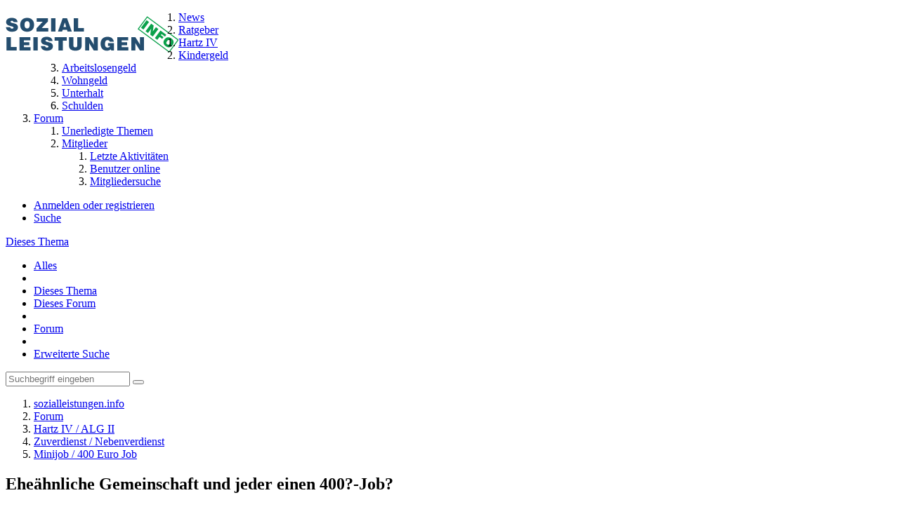

--- FILE ---
content_type: text/html; charset=UTF-8
request_url: https://www.sozialleistungen.info/forum/thread/2904-ehe%C3%A4hnliche-gemeinschaft-und-jeder-einen-400-job/?postID=7053
body_size: 13271
content:




<!DOCTYPE html>
<html dir="ltr" lang="de">
<head>

<script>dataLayer = [];</script>
<!-- Google Tag Manager -->
<script>(function(w,d,s,l,i){w[l]=w[l]||[];w[l].push({'gtm.start':
new Date().getTime(),event:'gtm.js'});var f=d.getElementsByTagName(s)[0],
j=d.createElement(s),dl=l!='dataLayer'?'&l='+l:'';j.async=true;j.src=
'https://www.googletagmanager.com/gtm.js?id='+i+dl;f.parentNode.insertBefore(j,f);
})(window,document,'script','dataLayer','GTM-WNLDTCL');</script>
<!-- End Google Tag Manager -->


		
	<title>Eheähnliche Gemeinschaft und jeder einen 400?-Job?  - Minijob / 400 Euro Job - sozialleistungen.info</title>
	
	<meta charset="utf-8">
<meta name="viewport" content="width=device-width, initial-scale=1">
<meta name="format-detection" content="telephone=no">
<meta property="og:site_name" content="sozialleistungen.info">
<meta property="og:title" content="Eheähnliche Gemeinschaft und jeder einen 400?-Job? - sozialleistungen.info">
<meta property="og:url" content="https://www.sozialleistungen.info/forum/thread/2904-ehe%C3%A4hnliche-gemeinschaft-und-jeder-einen-400-job/">
<meta property="og:type" content="article">
<meta property="og:description" content="Hallo, ich hoffe sehr meine Fragen kann jemand beantworten. Mein Partner und ich leben in einer Wohnung und erhalten momentan beide ALGII. Er arbeitet noch nebenher (400?-Job). Kann ich denn auch einen 400?-Job annehmen? Da ich lange krank war rät mein…">
<meta name="description" content="Hallo, ich hoffe sehr meine Fragen kann jemand beantworten. Mein Partner und ich leben in einer Wohnung und erhalten momentan beide ALGII. Er arbeitet noch nebenher (400?-Job). Kann ich denn auch einen 400?-Job annehmen? Da ich lange krank war rät mein…">

<!-- Stylesheets -->
	<link href='//fonts.googleapis.com/css?family=Roboto:400,300,600' rel='stylesheet' type='text/css'>
<link rel="stylesheet" type="text/css" href="https://www.sozialleistungen.info/community/style/style-2.css?m=1645427300">

<script async src="//pagead2.googlesyndication.com/pagead/js/adsbygoogle.js"></script>
<script>
     (adsbygoogle = window.adsbygoogle || []).push({
          google_ad_client: "ca-pub-3748042470358322",
          enable_page_level_ads: true
     });
</script>


<script>
	var SID_ARG_2ND	= '';
	var WCF_PATH = 'https://www.sozialleistungen.info/community/';
	var WSC_API_URL = 'https://www.sozialleistungen.info/forum/';
	var SECURITY_TOKEN = '9497e2ab9e919402eeca7119b72e4e42db934d52';
	var LANGUAGE_ID = 1;
	var LANGUAGE_USE_INFORMAL_VARIANT = true;
	var TIME_NOW = 1769715188;
	var URL_LEGACY_MODE = false;
</script>

<script src="https://www.sozialleistungen.info/community/js/WoltLabSuite.Core.min.js?v=1620835577"></script>
<script>
requirejs.config({
	baseUrl: 'https://www.sozialleistungen.info/community/js'
	
});

</script>
<noscript>
	<style>
		.jsOnly {
			display: none !important;
		}
		
		.noJsOnly {
			display: block !important;
		}
	</style>
</noscript>

<script src="https://www.sozialleistungen.info/community/js/WoltLabSuite.Forum.min.js?v=1620835577"></script><!-- Icons -->
<link rel="shortcut icon" type="image/x-icon" href="https://s.sozialleistungen.info/img/favicon.ico">
<link rel="apple-touch-icon" href="https://www.sozialleistungen.info/community/images/apple-touch-icon.png">

<!-- thema color (mobile Chrome) -->
<meta name="theme-color" content="rgba(58, 109, 156, 1)">

<link rel="canonical" href="https://www.sozialleistungen.info/forum/thread/2904-ehe%C3%A4hnliche-gemeinschaft-und-jeder-einen-400-job/">
		
						</head>

<body id="tpl_wbb_thread" itemscope itemtype="http://schema.org/WebPage" itemid="https://www.sozialleistungen.info/forum/thread/2904-ehe%C3%A4hnliche-gemeinschaft-und-jeder-einen-400-job/" data-template="thread" data-application="wbb" data-page-id="46" data-page-identifier="com.woltlab.wbb.Thread">
<!-- Google Tag Manager (noscript) -->
<noscript><iframe src="https://www.googletagmanager.com/ns.html?id=GTM-WNLDTCL"
height="0" width="0" style="display:none;visibility:hidden"></iframe></noscript>
<!-- End Google Tag Manager (noscript) --><a id="top"></a>

<div id="pageContainer" class="pageContainer">
	
	
	<div id="pageHeaderContainer" class="pageHeaderContainer">
	<header id="pageHeader" class="pageHeader">
		<div id="pageHeaderPanel" class="pageHeaderPanel">
			<div class="layoutBoundary">
				<div class="box mainMenu" data-box-identifier="com.woltlab.wcf.MainMenu">
		
		
	<div class="boxContent">
		<a href="https://www.sozialleistungen.info"><img style="float: left; margin-top: 4px;" src="https://s.sozialleistungen.info/img/logo/logo_standard_56.png" width="246" height="56"></a>
<nav>
	<ol class="boxMenu">
	
	
					<li class="">
				<a href="https://www.sozialleistungen.info/news/" class="boxMenuLink" target="_blank">
					<span class="boxMenuLinkTitle">News</span>
									</a>
				
				</li>					
									<li class=" boxMenuHasChildren">
				<a href="https://www.sozialleistungen.info" class="boxMenuLink" target="_blank">
					<span class="boxMenuLinkTitle">Ratgeber</span>
									</a>
				
				<ol class="boxMenuDepth1">					
									<li class="">
				<a href="https://www.sozialleistungen.info/hartz-iv/" class="boxMenuLink" target="_blank">
					<span class="boxMenuLinkTitle">Hartz IV</span>
									</a>
				
				</li>					
									<li class="">
				<a href="https://www.sozialleistungen.info/kindergeld/" class="boxMenuLink" target="_blank">
					<span class="boxMenuLinkTitle">Kindergeld</span>
									</a>
				
				</li>					
									<li class="">
				<a href="https://www.sozialleistungen.info/arbeitslosengeld/" class="boxMenuLink" target="_blank">
					<span class="boxMenuLinkTitle">Arbeitslosengeld</span>
									</a>
				
				</li>					
									<li class="">
				<a href="https://www.sozialleistungen.info/wohngeld/" class="boxMenuLink" target="_blank">
					<span class="boxMenuLinkTitle">Wohngeld</span>
									</a>
				
				</li>					
									<li class="">
				<a href="https://www.sozialleistungen.info/unterhalt/" class="boxMenuLink" target="_blank">
					<span class="boxMenuLinkTitle">Unterhalt</span>
									</a>
				
				</li>					
									<li class="">
				<a href="https://www.sozialleistungen.info/schulden/" class="boxMenuLink" target="_blank">
					<span class="boxMenuLinkTitle">Schulden</span>
									</a>
				
				</li>					
									</ol></li>									<li class="active boxMenuHasChildren">
				<a href="https://www.sozialleistungen.info/forum/" class="boxMenuLink">
					<span class="boxMenuLinkTitle">Forum</span>
									</a>
				
				<ol class="boxMenuDepth1">					
									<li class="">
				<a href="https://www.sozialleistungen.info/forum/unresolved-thread-list/" class="boxMenuLink">
					<span class="boxMenuLinkTitle">Unerledigte Themen</span>
									</a>
				
				</li>					
									<li class=" boxMenuHasChildren">
				<a href="https://www.sozialleistungen.info/community/members-list/" class="boxMenuLink">
					<span class="boxMenuLinkTitle">Mitglieder</span>
									</a>
				
				<ol class="boxMenuDepth2">					
									<li class="">
				<a href="https://www.sozialleistungen.info/community/recent-activity-list/" class="boxMenuLink">
					<span class="boxMenuLinkTitle">Letzte Aktivitäten</span>
									</a>
				
				</li>					
									<li class="">
				<a href="https://www.sozialleistungen.info/community/users-online-list/" class="boxMenuLink">
					<span class="boxMenuLinkTitle">Benutzer online</span>
									</a>
				
				</li>					
									<li class="">
				<a href="https://www.sozialleistungen.info/community/user-search/" class="boxMenuLink">
					<span class="boxMenuLinkTitle">Mitgliedersuche</span>
									</a>
				
				</li>					
									</ol></li></ol></li>							</ol>
</nav>	</div>
</div>				
				<nav id="topMenu" class="userPanel">
		
	<ul class="userPanelItems">
												<!-- login box -->
				<li id="userLogin">
					<a class="loginLink" href="https://www.sozialleistungen.info/community/login/">Anmelden oder registrieren</a>
					<div id="loginForm" class="loginForm" style="display: none">
						<form method="post" action="https://www.sozialleistungen.info/community/login/">
							<section class="section loginFormLogin">
								<h2 class="sectionTitle">Anmeldung</h2>
								
								<dl>
									<dt><label for="username">Benutzername oder E-Mail-Adresse</label></dt>
									<dd>
										<input type="text" id="username" name="username" value="" required class="long jsDialogAutoFocus">
									</dd>
								</dl>
								
								<dl>
									<dt><label for="password">Kennwort</label></dt>
									<dd>
										<input type="password" id="password" name="password" value="" class="long">
										<small><a href="https://www.sozialleistungen.info/community/lost-password/">Kennwort vergessen</a></small>
									</dd>
								</dl>
								
																	<dl>
										<dt></dt>
										<dd>
											<label for="useCookies"><input type="checkbox" id="useCookies" name="useCookies" value="1" checked> Dauerhaft angemeldet bleiben</label>
										</dd>
									</dl>
																
								
								
								<div class="userLoginButtons">
									<input type="submit" value="Absenden" accesskey="s">
									<input type="hidden" name="url" value="/forum/thread/2904-ehe%C3%A4hnliche-gemeinschaft-und-jeder-einen-400-job/?postID=7053">
									<input type="hidden" name="t" value="9497e2ab9e919402eeca7119b72e4e42db934d52">								</div>
							</section>
							
															<section class="section loginFormRegister">
									<h2 class="sectionTitle">Registrierung</h2>
									
									<p>Du hast noch kein Benutzerkonto auf unserer Seite? <a href="https://www.sozialleistungen.info/community/register/">Registriere dich kostenlos</a> und nimm an unserer Community teil!</p>
									
									<div class="userLoginButtons">
										<a href="https://www.sozialleistungen.info/community/register/" class="button loginFormRegisterButton">Benutzerkonto erstellen</a>
									</div>
								</section>
														
							
						</form>
					</div>
					
					</li>
							
								
							
		<!-- page search -->
		<li class="jsOnly">
			<a href="#" id="userPanelSearchButton" class="jsTooltip" title="Suche"><span class="icon icon32 fa-search"></span> <span>Suche</span></a>
		</li>
	</ul>
</nav>
			</div>
		</div>
				
			

					
			
	
<div id="pageHeaderSearch" class="pageHeaderSearch" itemscope itemtype="http://schema.org/WebSite" itemid="https://www.sozialleistungen.info/forum/">
	<meta itemprop="url" content="https://www.sozialleistungen.info/forum/">
	<meta itemprop="name" content="sozialleistungen.info">
	<meta itemprop="description" content="">
	
	<form method="post" action="https://www.sozialleistungen.info/community/search/" itemprop="potentialAction" itemscope itemtype="http://schema.org/SearchAction">
		<meta itemprop="target" content="https://www.sozialleistungen.info/community/search/?q={q}">
		
		<div id="pageHeaderSearchInputContainer" class="pageHeaderSearchInputContainer">
			<div class="pageHeaderSearchType dropdown">
				<a href="#" class="button dropdownToggle">Dieses Thema</a>
				<ul class="dropdownMenu">
					<li><a href="#" data-extended-link="https://www.sozialleistungen.info/community/search/" data-object-type="everywhere">Alles</a></li>
					<li class="dropdownDivider"></li>
					
											<li><a href="#" data-extended-link="https://www.sozialleistungen.info/community/search/?types%5B%5D=com.woltlab.wbb.post" data-object-type="com.woltlab.wbb.post" data-parameters='{ "threadID": 2904 }'>Dieses Thema</a></li>		<li><a href="#" data-extended-link="https://www.sozialleistungen.info/community/search/?types%5B%5D=com.woltlab.wbb.post" data-object-type="com.woltlab.wbb.post" data-parameters='{ "boardIDs[]": 22 }'>Dieses Forum</a></li>
						
						<li class="dropdownDivider"></li>
					
					
																																								<li><a href="#" data-extended-link="https://www.sozialleistungen.info/community/search/?types%5B%5D=com.woltlab.wbb.post" data-object-type="com.woltlab.wbb.post">Forum</a></li>
																
					<li class="dropdownDivider"></li>
					<li><a class="pageHeaderSearchExtendedLink" href="https://www.sozialleistungen.info/community/search/">Erweiterte Suche</a></li>
				</ul>
			</div>
			
			<input itemprop="query-input" type="search" name="q" id="pageHeaderSearchInput" class="pageHeaderSearchInput" placeholder="Suchbegriff eingeben" autocomplete="off" value="" required>
			
			<button class="pageHeaderSearchInputButton button" type="submit">
				<span class="icon icon16 fa-search pointer" title="Suche"></span>
			</button>
			
			<div id="pageHeaderSearchParameters"></div>
			
			<input type="hidden" name="t" value="9497e2ab9e919402eeca7119b72e4e42db934d52">		</div>
	</form>
</div>

	</header>
	
	
</div>
	
	
	
	
	
	<div class="pageNavigation">
	<div class="layoutBoundary">
			<nav class="breadcrumbs">
		<ol itemprop="breadcrumb" itemscope itemtype="http://schema.org/BreadcrumbList">
			<li title="sozialleistungen.info" itemprop="itemListElement" itemscope itemtype="http://schema.org/ListItem">
				<a href="https://www.sozialleistungen.info" itemprop="url"><span itemprop="name">sozialleistungen.info</span></a>
			</li>			
			<li title="sozialleistungen.info" itemprop="itemListElement" itemscope itemtype="http://schema.org/ListItem">
						<a href="https://www.sozialleistungen.info/forum/" itemprop="url"><span itemprop="name">Forum</span></a>
					</li>
									<li title="Hartz IV / ALG II" itemprop="itemListElement" itemscope itemtype="http://schema.org/ListItem">
						<a href="https://www.sozialleistungen.info/forum/board/4-hartz-iv-alg-ii/" itemprop="url"><span itemprop="name">Hartz IV / ALG II</span></a>
					</li>
									<li title="Zuverdienst / Nebenverdienst" itemprop="itemListElement" itemscope itemtype="http://schema.org/ListItem">
						<a href="https://www.sozialleistungen.info/forum/board/21-zuverdienst-nebenverdienst/" itemprop="url"><span itemprop="name">Zuverdienst / Nebenverdienst</span></a>
					</li>
									<li title="Minijob / 400 Euro Job" itemprop="itemListElement" itemscope itemtype="http://schema.org/ListItem">
						<a href="https://www.sozialleistungen.info/forum/board/22-minijob-400-euro-job/" itemprop="url"><span itemprop="name">Minijob / 400 Euro Job</span></a>
					</li>
		</ol>
	</nav>
		
		<ul class="pageNavigationIcons jsPageNavigationIcons">
								
		</ul>
	</div>
</div>
	
	
	
	<section id="main" class="main" role="main">
		<div class="layoutBoundary">
			
			
			<div id="content" class="content">
								
																<header class="contentHeader messageGroupContentHeader wbbThread" data-thread-id="2904" data-is-link="0">
				
		<div class="contentHeaderTitle">
			<h1 class="contentTitle">Eheähnliche Gemeinschaft und jeder einen 400?-Job?</h1>
			<ul class="inlineList contentHeaderMetaData">
								
				<li>
					<span class="icon icon16 fa-user"></span>
											dimix96									</li>
				
				<li>
					<span class="icon icon16 fa-clock-o"></span>
					<a href="https://www.sozialleistungen.info/forum/thread/2904-ehe%C3%A4hnliche-gemeinschaft-und-jeder-einen-400-job/"><time datetime="2006-12-27T19:34:50+01:00" class="datetime" data-timestamp="1167244490" data-date="27. Dezember 2006" data-time="19:34" data-offset="3600">27. Dezember 2006</time></a>
				</li>
				
								
							</ul>
			
						<div style="margin-top: 20px;">
				<script async src="//pagead2.googlesyndication.com/pagead/js/adsbygoogle.js"></script>
				<!-- SL - Linkblock - Forum -->
				<ins class="adsbygoogle"
					 style="display:block"
					 data-ad-client="ca-pub-3748042470358322"
					 data-ad-slot="9995686319"
					 data-ad-format="link"
					 data-full-width-responsive="true"></ins>
				<script>
				(adsbygoogle = window.adsbygoogle || []).push({});
				</script>
			</div>
					</div>
		
		
	</header>
													
				
				
				



<div class="section">
	<ul class="wbbThreadPostList messageList jsClipboardContainer" data-type="com.woltlab.wbb.post">
										
					
	
	
			<li id="post7053" class="anchorFixedHeader">
			<article class="wbbPost message messageSidebarOrientationLeft jsClipboardObject jsMessage"
				data-object-id="7053" data-post-id="7053" data-can-edit="0" data-can-edit-inline="0"
								data-object-type="com.woltlab.wbb.likeablePost" data-like-liked="" data-like-likes="0" data-like-dislikes="0" data-like-users='{  }' data-user-id=""
								itemid="https://www.sozialleistungen.info/forum/thread/2904-ehe%C3%A4hnliche-gemeinschaft-und-jeder-einen-400-job/?postID=7053#post7053" itemscope itemtype="http://schema.org/DiscussionForumPosting"
			>
				
				<meta itemprop="dateCreated" content="2006-12-27T19:34:50+01:00">
				
					
<aside class="messageSidebar guest" itemprop="author" itemscope itemtype="http://schema.org/Person">
	<div class="messageAuthor">
		
		
					<div class="messageAuthorContainer">
									<span class="username" itemprop="name">dimix96</span>
								
				
			</div>
			
			<div class="userTitle">
				<span class="badge">Gast</span>
			</div>
			</div>
	
	
	
		
	
</aside>
				
				<div class="messageContent">
					<header class="messageHeader">
						<div class="messageHeaderBox">
							<ul class="messageHeaderMetaData">
								<li><a href="https://www.sozialleistungen.info/forum/thread/2904-ehe%C3%A4hnliche-gemeinschaft-und-jeder-einen-400-job/?postID=7053#post7053" class="permalink messagePublicationTime"><time datetime="2006-12-27T19:34:50+01:00" class="datetime" data-timestamp="1167244490" data-date="27. Dezember 2006" data-time="19:34" data-offset="3600">27. Dezember 2006</time></a></li>
								
								
							</ul>
							
							<ul class="messageStatus">
																																
								
							</ul>
						</div>
						
						<ul class="messageQuickOptions">
															
														
															<li><a href="https://www.sozialleistungen.info/forum/thread/2904-ehe%C3%A4hnliche-gemeinschaft-und-jeder-einen-400-job/?postID=7053#post7053" class="jsTooltip jsButtonShare" title="Teilen" data-link-title="Eheähnliche Gemeinschaft und jeder einen 400?-Job?">#1</a></li>
														
														
							
						</ul>
						
						
					</header>
					
					<div class="messageBody">
												
						
						
						<div class="messageText" itemprop="text">
																													
							<p>Hallo, ich hoffe sehr meine Fragen kann jemand beantworten. Mein Partner und ich leben in einer Wohnung und erhalten momentan beide ALGII. Er arbeitet noch nebenher (400?-Job). Kann ich denn auch einen 400?-Job annehmen? Da ich lange krank war rät mein Arzt dazu, erstmal wieder einige Std. die Woche zu arbeiten und das dann langsam zu steigern. Am Samstag habe ich einen Vorstellungstermin....es wär schön wenn jemand eine Antwort wüsste und ich den Job dann nehmen könnte, wenn ich ihn dann auch kriege... vielen Dank im voraus!! Gruß, W. D.<img src="https://www.sozialleistungen.info/community/images/smilies/confused.png" class="smiley" alt=":confused:" height="16"></p>						</div>
						
						
					</div>
					
					<footer class="messageFooter">
												
												
						
						
						<div class="messageFooterNotes">
														
														
														
														
							
						</div>
						
						<div class="messageFooterGroup">
							<ul class="messageFooterButtons buttonList smallButtons jsMobileNavigation">
																								<li class="jsQuoteMessage" data-object-id="7053" data-is-quoted="0"><a href="#" title="Zitieren" class="button jsTooltip"><span class="icon icon16 fa-quote-left"></span> <span class="invisible">Zitieren</span></a></li>
								<li class="jsReportPost jsOnly" data-object-id="7053"><a href="#" title="Inhalt melden" class="button jsTooltip"><span class="icon icon16 fa-exclamation-triangle"></span> <span class="invisible">Inhalt melden</span></a></li>																
							</ul>
						</div>
					</footer>
				</div>
			</article>
		</li>
		
	
	
						
				
					
							
	
	
			<li id="post7058" class="anchorFixedHeader">
			<article class="wbbPost message messageSidebarOrientationLeft jsClipboardObject jsMessage userOnlineGroupMarking3"
				data-object-id="7058" data-post-id="7058" data-can-edit="0" data-can-edit-inline="0"
								data-object-type="com.woltlab.wbb.likeablePost" data-like-liked="" data-like-likes="0" data-like-dislikes="0" data-like-users='{  }' data-user-id="5450"
								itemid="https://www.sozialleistungen.info/forum/thread/2904-ehe%C3%A4hnliche-gemeinschaft-und-jeder-einen-400-job/?postID=7058#post7058" itemscope itemtype="http://schema.org/DiscussionForumPosting"
			>
				
				<meta itemprop="dateCreated" content="2006-12-28T20:38:39+01:00">
				
				
<aside class="messageSidebar member" itemprop="author" itemscope itemtype="http://schema.org/Person">
	<div class="messageAuthor">
		
		
								
							<div class="userAvatar">
					<a href="https://www.sozialleistungen.info/community/user/5450-k%C3%A4tzchen35/"><img src="https://www.sozialleistungen.info/community/images/avatars/avatar-default.svg" width="128" height="128" alt="" class="userAvatarImage"></a>
					
									</div>
						
			<div class="messageAuthorContainer">
				<a href="https://www.sozialleistungen.info/community/user/5450-k%C3%A4tzchen35/" class="username userLink" data-user-id="5450" itemprop="url">
					<span itemprop="name">Kätzchen35</span>
				</a>
								
				
			</div>
			
												<div class="userTitle">
						<span class="badge userTitleBadge">Fortgeschrittener</span>
					</div>
														</div>
	
	
	
						<div class="userCredits">
				<dl class="plain dataList">
					<dt><a href="https://www.sozialleistungen.info/forum/user-post-list/5450-k%C3%A4tzchen35/" title="Beiträge von Kätzchen35" class="jsTooltip">Beiträge</a></dt>
	<dd>550</dd>
				</dl>
			</div>
		
		
	
</aside>
				
				<div class="messageContent">
					<header class="messageHeader">
						<div class="messageHeaderBox">
							<ul class="messageHeaderMetaData">
								<li><a href="https://www.sozialleistungen.info/forum/thread/2904-ehe%C3%A4hnliche-gemeinschaft-und-jeder-einen-400-job/?postID=7058#post7058" class="permalink messagePublicationTime"><time datetime="2006-12-28T20:38:39+01:00" class="datetime" data-timestamp="1167334719" data-date="28. Dezember 2006" data-time="20:38" data-offset="3600">28. Dezember 2006</time></a></li>
								
								
							</ul>
							
							<ul class="messageStatus">
																																
								
							</ul>
						</div>
						
						<ul class="messageQuickOptions">
															
														
															<li><a href="https://www.sozialleistungen.info/forum/thread/2904-ehe%C3%A4hnliche-gemeinschaft-und-jeder-einen-400-job/?postID=7058#post7058" class="jsTooltip jsButtonShare" title="Teilen" data-link-title="Eheähnliche Gemeinschaft und jeder einen 400?-Job?">#2</a></li>
														
														
							
						</ul>
						
						
					</header>
					
					<div class="messageBody">
												
						
						
						<div class="messageText" itemprop="text">
														
							
<p>Hallo,</p>
<p><br></p>
<p>die Antwort ist hier kurz und Knapp</p>
<p><br></p>
<p>JA und kannst bzw. darft!</p>
<p><br></p>
<p>Viel Glück!!</p>
<p><br></p>
<p>Liebe Grüße<br>Kätzchen</p>
						</div>
						
						
					</div>
					
					<footer class="messageFooter">
												
													<div class="messageSignature">
								<div><p>Rechtlicher Hinweis Die von mir getätigten Aussagen und Auskünfte entsprechen meiner persönlichen Meinungen sowie Kenntnissen und stellen keine gesetzliche oder verbindliche Rechtsberatung dar!<br></p></div>
							</div>
												
						
						
						<div class="messageFooterNotes">
														
														
														
														
							
						</div>
						
						<div class="messageFooterGroup">
							<ul class="messageFooterButtons buttonList smallButtons jsMobileNavigation">
																								<li class="jsQuoteMessage" data-object-id="7058" data-is-quoted="0"><a href="#" title="Zitieren" class="button jsTooltip"><span class="icon icon16 fa-quote-left"></span> <span class="invisible">Zitieren</span></a></li>
								<li class="jsReportPost jsOnly" data-object-id="7058"><a href="#" title="Inhalt melden" class="button jsTooltip"><span class="icon icon16 fa-exclamation-triangle"></span> <span class="invisible">Inhalt melden</span></a></li>																
							</ul>
						</div>
					</footer>
				</div>
			</article>
		</li>
		
	
	
										
						
						
						
							
					
							
	
	
			<li id="post7063" class="anchorFixedHeader">
			<article class="wbbPost message messageSidebarOrientationLeft jsClipboardObject jsMessage"
				data-object-id="7063" data-post-id="7063" data-can-edit="0" data-can-edit-inline="0"
								data-object-type="com.woltlab.wbb.likeablePost" data-like-liked="" data-like-likes="0" data-like-dislikes="0" data-like-users='{  }' data-user-id=""
								itemid="https://www.sozialleistungen.info/forum/thread/2904-ehe%C3%A4hnliche-gemeinschaft-und-jeder-einen-400-job/?postID=7063#post7063" itemscope itemtype="http://schema.org/DiscussionForumPosting"
			>
				
				<meta itemprop="dateCreated" content="2006-12-31T19:19:49+01:00">
				
				
<aside class="messageSidebar guest" itemprop="author" itemscope itemtype="http://schema.org/Person">
	<div class="messageAuthor">
		
		
					<div class="messageAuthorContainer">
									<span class="username" itemprop="name">dimix96</span>
								
				
			</div>
			
			<div class="userTitle">
				<span class="badge">Gast</span>
			</div>
			</div>
	
	
	
		
	
</aside>
				
				<div class="messageContent">
					<header class="messageHeader">
						<div class="messageHeaderBox">
							<ul class="messageHeaderMetaData">
								<li><a href="https://www.sozialleistungen.info/forum/thread/2904-ehe%C3%A4hnliche-gemeinschaft-und-jeder-einen-400-job/?postID=7063#post7063" class="permalink messagePublicationTime"><time datetime="2006-12-31T19:19:49+01:00" class="datetime" data-timestamp="1167589189" data-date="31. Dezember 2006" data-time="19:19" data-offset="3600">31. Dezember 2006</time></a></li>
								
								
							</ul>
							
							<ul class="messageStatus">
																																
								
							</ul>
						</div>
						
						<ul class="messageQuickOptions">
															
														
															<li><a href="https://www.sozialleistungen.info/forum/thread/2904-ehe%C3%A4hnliche-gemeinschaft-und-jeder-einen-400-job/?postID=7063#post7063" class="jsTooltip jsButtonShare" title="Teilen" data-link-title="Eheähnliche Gemeinschaft und jeder einen 400?-Job?">#3</a></li>
														
														
							
						</ul>
						
						
					</header>
					
					<div class="messageBody">
												
						
						
						<div class="messageText" itemprop="text">
														
							<p>Hallo Kätzchen! Vielen Dank für Deine Antwort! Einen guten Rutsch! Liebe Grüße, W.D.</p>						</div>
						
						
					</div>
					
					<footer class="messageFooter">
												
												
						
						
						<div class="messageFooterNotes">
														
														
														
														
							
						</div>
						
						<div class="messageFooterGroup">
							<ul class="messageFooterButtons buttonList smallButtons jsMobileNavigation">
																								<li class="jsQuoteMessage" data-object-id="7063" data-is-quoted="0"><a href="#" title="Zitieren" class="button jsTooltip"><span class="icon icon16 fa-quote-left"></span> <span class="invisible">Zitieren</span></a></li>
								<li class="jsReportPost jsOnly" data-object-id="7063"><a href="#" title="Inhalt melden" class="button jsTooltip"><span class="icon icon16 fa-exclamation-triangle"></span> <span class="invisible">Inhalt melden</span></a></li>																
							</ul>
						</div>
					</footer>
				</div>
			</article>
		</li>
		
	
	
									
							
						
						
							
					
						
			</ul>
</div>

						<div style="margin-top: 20px;">
				<script async src="//pagead2.googlesyndication.com/pagead/js/adsbygoogle.js"></script>
				<!-- SL - Linkblock - Forum - unten -->
				<ins class="adsbygoogle"
					 style="display:block"
					 data-ad-client="ca-pub-3748042470358322"
					 data-ad-slot="1101474002"
					 data-ad-format="link"
					 data-full-width-responsive="true"></ins>
				<script>
				(adsbygoogle = window.adsbygoogle || []).push({});
				</script>
			</div>
			

<div class="boxesContentBottom">
						<div class="boxContainer">
							<section class="box related-topics" data-box-identifier="com.woltlab.wcf.genericBox22">
		
			<h2 class="boxTitle">
							Ähnliche Themen im Forum					</h2>
		
	<div class="boxContent">
		<section class="tabularBox messageGroupList wbbThreadList">
	<ol class="tabularList">
		<li class="tabularListRow tabularListRowHead">
			<ol class="tabularListColumns">
				<li class="columnSubject">Thema</li>
				<li class="columnStats">Antworten</li>
				<li class="columnLastPost">Letzte Antwort</li>
				
				
			</ol>
		</li>
		
		
	<li class="tabularListRow">
		<ol
			id="thread2214"
			class="tabularListColumns messageGroup wbbThread jsClipboardObject"
			data-thread-id="2214" data-element-id="2214"						data-is-link="0"
		>
									<li class="columnIcon columnAvatar">
				<div>
					<p><img src="https://www.sozialleistungen.info/community/images/avatars/avatar-default.svg" width="48" height="48" alt="" class="userAvatarImage"></p>
					
								
																											
					
				</div>
			</li>
							<li class="columnSubject">
										
					<h3>
						
						
							
															<a href="https://www.sozialleistungen.info/forum/thread/2214-nebenverdienst/" class="messageGroupLink wbbTopicLink" data-thread-id="2214">       Nebenverdienst</a>
																			
													<span class="badge messageGroupCounterMobile">1</span>
											</h3>
					
					<aside class="statusDisplay">
						<ul class="inlineList statusIcons">
							<li class="wcfLikeCounter"></li>																																																	
														
							
							
													</ul>
					</aside>
					
					<ul class="inlineList dotSeparated small messageGroupInfo">
						<li class="messageGroupAuthor"><a href="https://www.sozialleistungen.info/community/user/5315-ronny/" class="userLink" data-user-id="5315">Ronny</a></li>
						<li class="messageGroupTime"><time datetime="2006-06-24T08:46:26+02:00" class="datetime" data-timestamp="1151131586" data-date="24. Juni 2006" data-time="08:46" data-offset="7200">24. Juni 2006</time></li>
												<li class="wbbThreadBoardLink"><a href="https://www.sozialleistungen.info/forum/board/22-minijob-400-euro-job/">Minijob / 400 Euro Job</a></li>						
					</ul>
					
					<ul class="messageGroupInfoMobile">
						<li class="messageGroupAuthorMobile">Ronny</li>
						<li class="messageGroupLastPostTimeMobile"><time datetime="2006-06-30T03:06:42+02:00" class="datetime" data-timestamp="1151629602" data-date="30. Juni 2006" data-time="03:06" data-offset="7200">30. Juni 2006</time></li>
					</ul>
					
										
					
				</li>
				<li class="columnStats">
					<dl class="plain statsDataList">
						<dt>Antworten</dt>
						<dd>1</dd>
					</dl>
					<dl class="plain statsDataList">
						<dt>Zugriffe</dt>
						<dd>8,5k</dd>
					</dl>
					
					<div class="messageGroupListStatsSimple">1</div>
				</li>
				
				<li class="columnLastPost">
											<div class="box32">
							<a href="https://www.sozialleistungen.info/forum/thread/2214-nebenverdienst/?action=lastPost" class="jsTooltip" title="Zum letzten Beitrag springen"><img src="https://www.sozialleistungen.info/community/images/avatars/avatar-default.svg" width="32" height="32" alt="" class="userAvatarImage"></a>
							
							<div>
								<p>
																			<a href="https://www.sozialleistungen.info/community/user/1-sozialleistungeninfo/" class="userLink" data-user-id="1">sozialleistungen.info</a>
																	</p>
								<small><time datetime="2006-06-30T03:06:42+02:00" class="datetime" data-timestamp="1151629602" data-date="30. Juni 2006" data-time="03:06" data-offset="7200">30. Juni 2006</time></small>
							</div>
						</div>
									</li>
						
			
		</ol>
	</li>
	<li class="tabularListRow">
		<ol
			id="thread5428"
			class="tabularListColumns messageGroup wbbThread jsClipboardObject"
			data-thread-id="5428" data-element-id="5428"						data-is-link="0"
		>
									<li class="columnIcon columnAvatar">
				<div>
					<p><img src="https://www.sozialleistungen.info/community/images/avatars/avatar-default.svg" width="48" height="48" alt="" class="userAvatarImage"></p>
					
								
																											
					
				</div>
			</li>
							<li class="columnSubject">
										
					<h3>
						
						
							
															<a href="https://www.sozialleistungen.info/forum/thread/5428-ganz-aktuell-betriebliche-altersvorsorge-jetzt-auch-f%C3%BCr-%E2%82%AC-400-mini-jobs-m%C3%B6glich/" class="messageGroupLink wbbTopicLink" data-thread-id="5428">- GANZ AKTUELL - betriebliche Altersvorsorge jetzt auch für € 400 - Mini-Jobs möglich</a>
																			
											</h3>
					
					<aside class="statusDisplay">
						<ul class="inlineList statusIcons">
							<li class="wcfLikeCounter"></li>																																																	
														
							
							
													</ul>
					</aside>
					
					<ul class="inlineList dotSeparated small messageGroupInfo">
						<li class="messageGroupAuthor"><a href="https://www.sozialleistungen.info/community/user/9710-bav-minijob/" class="userLink" data-user-id="9710">bav-minijob</a></li>
						<li class="messageGroupTime"><time datetime="2008-07-14T14:13:06+02:00" class="datetime" data-timestamp="1216037586" data-date="14. Juli 2008" data-time="14:13" data-offset="7200">14. Juli 2008</time></li>
												<li class="wbbThreadBoardLink"><a href="https://www.sozialleistungen.info/forum/board/22-minijob-400-euro-job/">Minijob / 400 Euro Job</a></li>						
					</ul>
					
					<ul class="messageGroupInfoMobile">
						<li class="messageGroupAuthorMobile">bav-minijob</li>
						<li class="messageGroupLastPostTimeMobile"><time datetime="2008-07-14T14:13:06+02:00" class="datetime" data-timestamp="1216037586" data-date="14. Juli 2008" data-time="14:13" data-offset="7200">14. Juli 2008</time></li>
					</ul>
					
										
					
				</li>
				<li class="columnStats">
					<dl class="plain statsDataList">
						<dt>Antworten</dt>
						<dd>0</dd>
					</dl>
					<dl class="plain statsDataList">
						<dt>Zugriffe</dt>
						<dd>5k</dd>
					</dl>
					
					<div class="messageGroupListStatsSimple">0</div>
				</li>
				
				<li class="columnLastPost">
									</li>
						
			
		</ol>
	</li>
	<li class="tabularListRow">
		<ol
			id="thread10057"
			class="tabularListColumns messageGroup wbbThread jsClipboardObject"
			data-thread-id="10057" data-element-id="10057"						data-is-link="0"
		>
									<li class="columnIcon columnAvatar">
				<div>
					<p><img src="https://www.sozialleistungen.info/community/images/avatars/avatar-default.svg" width="48" height="48" alt="" class="userAvatarImage"></p>
					
								
																											
					
				</div>
			</li>
							<li class="columnSubject">
										
					<h3>
						
						
							
															<a href="https://www.sozialleistungen.info/forum/thread/10057-vater-harzt-4-darf-ich-17-400-%E2%82%AC-job-haben/" class="messageGroupLink wbbTopicLink" data-thread-id="10057">,,Vater Harzt 4'' Darf Ich (17) 400 € Job haben?</a>
																			
													<span class="badge messageGroupCounterMobile">1</span>
											</h3>
					
					<aside class="statusDisplay">
						<ul class="inlineList statusIcons">
							<li class="wcfLikeCounter"></li>																																																	
														
							
							
													</ul>
					</aside>
					
					<ul class="inlineList dotSeparated small messageGroupInfo">
						<li class="messageGroupAuthor"><a href="https://www.sozialleistungen.info/community/user/14957-schokoerdbeere/" class="userLink" data-user-id="14957">Schokoerdbeere</a></li>
						<li class="messageGroupTime"><time datetime="2009-09-15T16:12:59+02:00" class="datetime" data-timestamp="1253023979" data-date="15. September 2009" data-time="16:12" data-offset="7200">15. September 2009</time></li>
												<li class="wbbThreadBoardLink"><a href="https://www.sozialleistungen.info/forum/board/22-minijob-400-euro-job/">Minijob / 400 Euro Job</a></li>						
					</ul>
					
					<ul class="messageGroupInfoMobile">
						<li class="messageGroupAuthorMobile">Schokoerdbeere</li>
						<li class="messageGroupLastPostTimeMobile"><time datetime="2009-09-15T18:12:18+02:00" class="datetime" data-timestamp="1253031138" data-date="15. September 2009" data-time="18:12" data-offset="7200">15. September 2009</time></li>
					</ul>
					
										
					
				</li>
				<li class="columnStats">
					<dl class="plain statsDataList">
						<dt>Antworten</dt>
						<dd>1</dd>
					</dl>
					<dl class="plain statsDataList">
						<dt>Zugriffe</dt>
						<dd>6,5k</dd>
					</dl>
					
					<div class="messageGroupListStatsSimple">1</div>
				</li>
				
				<li class="columnLastPost">
											<div class="box32">
							<a href="https://www.sozialleistungen.info/forum/thread/10057-vater-harzt-4-darf-ich-17-400-%E2%82%AC-job-haben/?action=lastPost" class="jsTooltip" title="Zum letzten Beitrag springen"><img src="https://www.sozialleistungen.info/community/images/avatars/avatar-default.svg" width="32" height="32" alt="" class="userAvatarImage"></a>
							
							<div>
								<p>
																			<a href="https://www.sozialleistungen.info/community/user/12082-lirafe/" class="userLink" data-user-id="12082">lirafe</a>
																	</p>
								<small><time datetime="2009-09-15T18:12:18+02:00" class="datetime" data-timestamp="1253031138" data-date="15. September 2009" data-time="18:12" data-offset="7200">15. September 2009</time></small>
							</div>
						</div>
									</li>
						
			
		</ol>
	</li>
	<li class="tabularListRow">
		<ol
			id="thread12978"
			class="tabularListColumns messageGroup wbbThread jsClipboardObject"
			data-thread-id="12978" data-element-id="12978"						data-is-link="0"
		>
									<li class="columnIcon columnAvatar">
				<div>
					<p><img src="https://www.sozialleistungen.info/community/images/avatars/avatar-default.svg" width="48" height="48" alt="" class="userAvatarImage"></p>
					
								
																											
					
				</div>
			</li>
							<li class="columnSubject">
										
					<h3>
						
						
							
															<a href="https://www.sozialleistungen.info/forum/thread/12978-1-euro-job-von-zuhause-aus/" class="messageGroupLink wbbTopicLink" data-thread-id="12978">1 Euro Job von zuhause aus ...</a>
																			
													<span class="badge messageGroupCounterMobile">3</span>
											</h3>
					
					<aside class="statusDisplay">
						<ul class="inlineList statusIcons">
							<li class="wcfLikeCounter"></li>																																																	
														
							
							
													</ul>
					</aside>
					
					<ul class="inlineList dotSeparated small messageGroupInfo">
						<li class="messageGroupAuthor"><a href="https://www.sozialleistungen.info/community/user/18013-we-boy-18/" class="userLink" data-user-id="18013">We-Boy-18</a></li>
						<li class="messageGroupTime"><time datetime="2010-07-06T16:00:09+02:00" class="datetime" data-timestamp="1278424809" data-date="6. Juli 2010" data-time="16:00" data-offset="7200">6. Juli 2010</time></li>
												<li class="wbbThreadBoardLink"><a href="https://www.sozialleistungen.info/forum/board/22-minijob-400-euro-job/">Minijob / 400 Euro Job</a></li>						
					</ul>
					
					<ul class="messageGroupInfoMobile">
						<li class="messageGroupAuthorMobile">We-Boy-18</li>
						<li class="messageGroupLastPostTimeMobile"><time datetime="2010-10-11T12:43:48+02:00" class="datetime" data-timestamp="1286793828" data-date="11. Oktober 2010" data-time="12:43" data-offset="7200">11. Oktober 2010</time></li>
					</ul>
					
										
					
				</li>
				<li class="columnStats">
					<dl class="plain statsDataList">
						<dt>Antworten</dt>
						<dd>3</dd>
					</dl>
					<dl class="plain statsDataList">
						<dt>Zugriffe</dt>
						<dd>9k</dd>
					</dl>
					
					<div class="messageGroupListStatsSimple">3</div>
				</li>
				
				<li class="columnLastPost">
											<div class="box32">
							<a href="https://www.sozialleistungen.info/forum/thread/12978-1-euro-job-von-zuhause-aus/?action=lastPost" class="jsTooltip" title="Zum letzten Beitrag springen"><img src="https://www.sozialleistungen.info/community/images/avatars/avatar-default.svg" width="32" height="32" alt="" class="userAvatarImage"></a>
							
							<div>
								<p>
																			<a href="https://www.sozialleistungen.info/community/user/18919-backlinker48/" class="userLink" data-user-id="18919">backlinker48</a>
																	</p>
								<small><time datetime="2010-10-11T12:43:48+02:00" class="datetime" data-timestamp="1286793828" data-date="11. Oktober 2010" data-time="12:43" data-offset="7200">11. Oktober 2010</time></small>
							</div>
						</div>
									</li>
						
			
		</ol>
	</li>
	<li class="tabularListRow">
		<ol
			id="thread2856"
			class="tabularListColumns messageGroup wbbThread jsClipboardObject"
			data-thread-id="2856" data-element-id="2856"						data-is-link="0"
		>
									<li class="columnIcon columnAvatar">
				<div>
					<p><img src="https://www.sozialleistungen.info/community/images/avatars/avatar-default.svg" width="48" height="48" alt="" class="userAvatarImage"></p>
					
								
																											
					
				</div>
			</li>
							<li class="columnSubject">
										
					<h3>
						
						
							
															<a href="https://www.sozialleistungen.info/forum/thread/2856-1-euro-job-was-ist-mit-meinen-kindern/" class="messageGroupLink wbbTopicLink" data-thread-id="2856">1 Euro Job was ist mit meinen Kindern</a>
																			
													<span class="badge messageGroupCounterMobile">3</span>
											</h3>
					
					<aside class="statusDisplay">
						<ul class="inlineList statusIcons">
							<li class="wcfLikeCounter"></li>																																																	
														
							
							
													</ul>
					</aside>
					
					<ul class="inlineList dotSeparated small messageGroupInfo">
						<li class="messageGroupAuthor"><a href="https://www.sozialleistungen.info/community/user/6391-gabi/" class="userLink" data-user-id="6391">Gabi</a></li>
						<li class="messageGroupTime"><time datetime="2006-12-14T04:00:14+01:00" class="datetime" data-timestamp="1166065214" data-date="14. Dezember 2006" data-time="04:00" data-offset="3600">14. Dezember 2006</time></li>
												<li class="wbbThreadBoardLink"><a href="https://www.sozialleistungen.info/forum/board/22-minijob-400-euro-job/">Minijob / 400 Euro Job</a></li>						
					</ul>
					
					<ul class="messageGroupInfoMobile">
						<li class="messageGroupAuthorMobile">Gabi</li>
						<li class="messageGroupLastPostTimeMobile"><time datetime="2006-12-22T07:53:05+01:00" class="datetime" data-timestamp="1166770385" data-date="22. Dezember 2006" data-time="07:53" data-offset="3600">22. Dezember 2006</time></li>
					</ul>
					
										
					
				</li>
				<li class="columnStats">
					<dl class="plain statsDataList">
						<dt>Antworten</dt>
						<dd>3</dd>
					</dl>
					<dl class="plain statsDataList">
						<dt>Zugriffe</dt>
						<dd>9,4k</dd>
					</dl>
					
					<div class="messageGroupListStatsSimple">3</div>
				</li>
				
				<li class="columnLastPost">
											<div class="box32">
							<a href="https://www.sozialleistungen.info/forum/thread/2856-1-euro-job-was-ist-mit-meinen-kindern/?action=lastPost" class="jsTooltip" title="Zum letzten Beitrag springen"><img src="https://www.sozialleistungen.info/community/images/avatars/avatar-default.svg" width="32" height="32" alt="" class="userAvatarImage"></a>
							
							<div>
								<p>
																			<a href="https://www.sozialleistungen.info/community/user/5450-k%C3%A4tzchen35/" class="userLink" data-user-id="5450">Kätzchen35</a>
																	</p>
								<small><time datetime="2006-12-22T07:53:05+01:00" class="datetime" data-timestamp="1166770385" data-date="22. Dezember 2006" data-time="07:53" data-offset="3600">22. Dezember 2006</time></small>
							</div>
						</div>
									</li>
						
			
		</ol>
	</li>
	</ol>
</section>

</div>
</section>
						</div>
					</div>
				
				
																</div>
				
							
					</div>
	</section>
	
	
	
			<div class="boxesFooterBoxes">
			<div class="layoutBoundary">
				<div class="boxContainer">
					<section class="box boxFullWidth jsOnly">
			<h2 class="boxTitle">Teilen</h2>
			
			<div class="boxContent">
				<div class="messageShareButtons jsMessageShareButtons jsOnly">
		
	<ul class="inlineList">
					<li>
				<a class="button jsShareFacebook" title="Facebook">
					<span class="icon icon24 fa-facebook-official"></span>
					<span>Facebook</span>
				</a>
			</li>
							<li>
				<a class="button jsShareTwitter" title="Twitter">
					<span class="icon icon24 fa-twitter"></span>
					<span>Twitter</span>
				</a>
			</li>
							<li>
				<a class="button jsShareGoogle" title="Google+">
					<span class="icon icon24 fa-google-plus-official"></span>
					<span>Google+</span>
				</a>
			</li>
									<li>
				<a class="button jsShareWhatsApp" title="WhatsApp">
					<span class="icon icon24 fa-whatsapp jsTooltip"></span>
					<span>WhatsApp</span>
				</a>
			</li>
										
	</ul>
	
	</div>
			</div>
		</section>
				</div>
			</div>
		</div>
	
	
	<footer id="pageFooter" class="pageFooter">
		
						
		
			<div id="pageFooterCopyright" class="pageFooterCopyright">
			<div class="layoutBoundary">
				<div class="copyright"><a href="https://www.woltlab.com/de/" rel="nofollow" target="_blank">Community-Software: <strong>WoltLab Suite&trade;</strong></a></div><a class="white-text" href="https://www.sozialleistungen.info/service/impressum/">Impressum & Datenschutz</a>
<a class="white-text" href="https://www.sozialleistungen.info/service/nutzungsbedingungen-forum/">Nutzungsbedingungen Forum</a>
			</div>
		</div>
	
</footer>
</div>

<div id="pageMainMenuMobile" class="pageMainMenuMobile menuOverlayMobile" data-page-logo="https://neu.sozialleistungen.info/community/images/styleLogo-78abe6c9b24aa5951e89cf4463463e25b5ad43e5.png">
	<ol class="menuOverlayItemList" data-title="Menü">
		<li class="menuOverlayTitle">Navigation</li>
					<li class="menuOverlayItem">
								<a href="https://www.sozialleistungen.info/news/" class="menuOverlayItemLink">
					<span class="menuOverlayItemTitle">News</span>
									</a>
				
				</li>					
										<li class="menuOverlayItem">
								<a href="https://www.sozialleistungen.info" class="menuOverlayItemLink">
					<span class="menuOverlayItemTitle">Ratgeber</span>
									</a>
				
				<ol class="menuOverlayItemList">					
										<li class="menuOverlayItem">
								<a href="https://www.sozialleistungen.info/hartz-iv/" class="menuOverlayItemLink">
					<span class="menuOverlayItemTitle">Hartz IV</span>
									</a>
				
				</li>					
										<li class="menuOverlayItem">
								<a href="https://www.sozialleistungen.info/kindergeld/" class="menuOverlayItemLink">
					<span class="menuOverlayItemTitle">Kindergeld</span>
									</a>
				
				</li>					
										<li class="menuOverlayItem">
								<a href="https://www.sozialleistungen.info/arbeitslosengeld/" class="menuOverlayItemLink">
					<span class="menuOverlayItemTitle">Arbeitslosengeld</span>
									</a>
				
				</li>					
										<li class="menuOverlayItem">
								<a href="https://www.sozialleistungen.info/wohngeld/" class="menuOverlayItemLink">
					<span class="menuOverlayItemTitle">Wohngeld</span>
									</a>
				
				</li>					
										<li class="menuOverlayItem">
								<a href="https://www.sozialleistungen.info/unterhalt/" class="menuOverlayItemLink">
					<span class="menuOverlayItemTitle">Unterhalt</span>
									</a>
				
				</li>					
										<li class="menuOverlayItem">
								<a href="https://www.sozialleistungen.info/schulden/" class="menuOverlayItemLink">
					<span class="menuOverlayItemTitle">Schulden</span>
									</a>
				
				</li>					
											</ol></li>										<li class="menuOverlayItem">
								<a href="https://www.sozialleistungen.info/forum/" class="menuOverlayItemLink active">
					<span class="menuOverlayItemTitle">Forum</span>
									</a>
				
				<ol class="menuOverlayItemList">					
										<li class="menuOverlayItem">
								<a href="https://www.sozialleistungen.info/forum/unresolved-thread-list/" class="menuOverlayItemLink">
					<span class="menuOverlayItemTitle">Unerledigte Themen</span>
									</a>
				
				</li>					
										<li class="menuOverlayItem">
								<a href="https://www.sozialleistungen.info/community/members-list/" class="menuOverlayItemLink">
					<span class="menuOverlayItemTitle">Mitglieder</span>
									</a>
				
				<ol class="menuOverlayItemList">					
										<li class="menuOverlayItem">
								<a href="https://www.sozialleistungen.info/community/recent-activity-list/" class="menuOverlayItemLink">
					<span class="menuOverlayItemTitle">Letzte Aktivitäten</span>
									</a>
				
				</li>					
										<li class="menuOverlayItem">
								<a href="https://www.sozialleistungen.info/community/users-online-list/" class="menuOverlayItemLink">
					<span class="menuOverlayItemTitle">Benutzer online</span>
									</a>
				
				</li>					
										<li class="menuOverlayItem">
								<a href="https://www.sozialleistungen.info/community/user-search/" class="menuOverlayItemLink">
					<span class="menuOverlayItemTitle">Mitgliedersuche</span>
									</a>
				
				</li>					
											</ol></li></ol></li>									<li class="menuOverlayItemSpacer"></li>
		<li class="menuOverlayItem" data-more="com.woltlab.wcf.search">
			<a href="#" class="menuOverlayItemLink box24">
				<span class="icon icon24 fa-search"></span>
				<span class="menuOverlayItemTitle">Suche</span>
			</a>
		</li>
		<li class="menuOverlayItem" id="pageMainMenuMobilePageOptionsContainer">
			<a href="#" class="menuOverlayItemLink box24">
				<span class="icon icon24 fa-gears"></span>
				<span class="menuOverlayItemTitle">Optionen</span>
			</a>
			<ol class="menuOverlayItemList">
				<li class="menuOverlayItem jsMenuOverlayItemPlaceholder"><a href="#">(placeholder)</a></li>
			</ol>
		</li>
		
		
		
					<li class="menuOverlayTitle">Aktueller Ort</li>
			<li class="menuOverlayItem">
						<a href="https://www.sozialleistungen.info/forum/" class="menuOverlayItemLink">
							<span class="box24">
								<span class="icon icon24 fa-home"></span>
								<span class="menuOverlayItemTitle">sozialleistungen.info</span>
							</span>
						</a>
					</li>
														<li class="menuOverlayItem">
						<a href="https://www.sozialleistungen.info/forum/board/4-hartz-iv-alg-ii/" class="menuOverlayItemLink">
							<span style="padding-left: 20px"  class="box24">
								<span class="icon icon24 fa-caret-right"></span>
								<span class="menuOverlayItemTitle">Hartz IV / ALG II</span>
							</span>
						</a>
					</li>
														<li class="menuOverlayItem">
						<a href="https://www.sozialleistungen.info/forum/board/21-zuverdienst-nebenverdienst/" class="menuOverlayItemLink">
							<span style="padding-left: 40px"  class="box24">
								<span class="icon icon24 fa-caret-right"></span>
								<span class="menuOverlayItemTitle">Zuverdienst / Nebenverdienst</span>
							</span>
						</a>
					</li>
														<li class="menuOverlayItem">
						<a href="https://www.sozialleistungen.info/forum/board/22-minijob-400-euro-job/" class="menuOverlayItemLink">
							<span style="padding-left: 60px"  class="box24">
								<span class="icon icon24 fa-caret-right"></span>
								<span class="menuOverlayItemTitle">Minijob / 400 Euro Job</span>
							</span>
						</a>
					</li>
		
	</ol>
</div>


<div id="pageUserMenuMobile" class="pageUserMenuMobile menuOverlayMobile" data-page-logo="https://neu.sozialleistungen.info/community/images/styleLogo-78abe6c9b24aa5951e89cf4463463e25b5ad43e5.png">
	<ol class="menuOverlayItemList" data-title="Benutzer-Menü">
					
			<li class="menuOverlayTitle">Benutzer-Menü</li>
			<li class="menuOverlayItem" data-more="com.woltlab.wcf.login">
				<a href="#" class="menuOverlayItemLink box24">
					<span class="icon icon24 fa-sign-in"></span>
					<span class="menuOverlayItemTitle">Anmeldung</span>
				</a>
			</li>
							<li class="menuOverlayItem">
					<a href="https://www.sozialleistungen.info/community/register/" class="menuOverlayItemLink box24">
						<span class="icon icon24 fa-user-plus"></span>
						<span class="menuOverlayItemTitle">Registrierung</span>
					</a>
				</li>
						
			
			
						</ol>
</div>



<div class="pageFooterStickyNotice">
			<div class="info cookiePolicyNotice">
			<div class="layoutBoundary">
				<span class="cookiePolicyNoticeText">Diese Website verwendet Cookies zur Analyse von Websitezugriffen / Marketingmaßnahmen. Durch die weitere Nutzung der Website stimmt du dieser Verwendung zu.</span><br />
				<a href="https://www.sozialleistungen.info/service/datenschutz/" target="_blank">Informationen zu Cookies und Ihre Widerspruchsmöglichkeit</a>
				<a href="#" class="button small jsOnly cookiePolicyNoticeDismiss">Schließen</a>
				</div>
		</div>
		
	
	
	<noscript>
		<div class="info">
			<div class="layoutBoundary">
				<span class="javascriptDisabledWarningText">In deinem Webbrowser ist JavaScript deaktiviert. Um alle Funktionen dieser Website nutzen zu können, muss JavaScript aktiviert sein.</span>
			</div>
		</div>	
	</noscript>
</div>

<script>
	require(['Language', 'WoltLabSuite/Core/BootstrapFrontend', 'User'], function(Language, BootstrapFrontend, User) {
		Language.addObject({
			'__days': [ 'Sonntag', 'Montag', 'Dienstag', 'Mittwoch', 'Donnerstag', 'Freitag', 'Samstag' ],
			'__daysShort': [ 'So', 'Mo', 'Di', 'Mi', 'Do', 'Fr', 'Sa' ],
			'__months': [ 'Januar', 'Februar', 'März', 'April', 'Mai', 'Juni', 'Juli', 'August', 'September', 'Oktober', 'November', 'Dezember' ], 
			'__monthsShort': [ 'Jan', 'Feb', 'Mrz', 'Apr', 'Mai', 'Jun', 'Jul', 'Aug', 'Sep', 'Okt', 'Nov', 'Dez' ],
			'wcf.clipboard.item.unmarkAll': 'Demarkieren',
			'wcf.date.relative.now': 'Vor einem Moment',
			'wcf.date.relative.minutes': 'Vor {if $minutes > 1}{#$minutes} Minuten{else}einer Minute{\/if}',
			'wcf.date.relative.hours': 'Vor {if $hours > 1}{#$hours} Stunden{else}einer Stunde{\/if}',
			'wcf.date.relative.pastDays': '{if $days > 1}{$day}{else}Gestern{\/if}, {$time}',
			'wcf.date.dateFormat': 'j. F Y',
			'wcf.date.dateTimeFormat': '%date%, %time%',
			'wcf.date.shortDateTimeFormat': '%date%',
			'wcf.date.hour': 'Stunde',
			'wcf.date.minute': 'Minute',
			'wcf.date.timeFormat': 'H:i',
			'wcf.date.firstDayOfTheWeek': '1',
			'wcf.global.button.add': 'Hinzufügen',
			'wcf.global.button.cancel': 'Abbrechen',
			'wcf.global.button.close': 'Schließen',
			'wcf.global.button.collapsible': 'Auf- und Zuklappen',
			'wcf.global.button.delete': 'Löschen',
			'wcf.global.button.disable': 'Deaktivieren',
			'wcf.global.button.disabledI18n': 'einsprachig',
			'wcf.global.button.edit': 'Bearbeiten',
			'wcf.global.button.enable': 'Aktivieren',
			'wcf.global.button.hide': 'Ausblenden',
			'wcf.global.button.insert': 'Einfügen',
			'wcf.global.button.next': 'Weiter »',
			'wcf.global.button.preview': 'Vorschau',
			'wcf.global.button.reset': 'Zurücksetzen',
			'wcf.global.button.save': 'Speichern',
			'wcf.global.button.search': 'Suche',
			'wcf.global.button.submit': 'Absenden',
			'wcf.global.button.upload': 'Hochladen',
			'wcf.global.confirmation.cancel': 'Abbrechen',
			'wcf.global.confirmation.confirm': 'OK',
			'wcf.global.confirmation.title': 'Bestätigung erforderlich',
			'wcf.global.decimalPoint': ',',
			'wcf.global.error.timeout': 'Keine Antwort vom Server erhalten, Anfrage wurde abgebrochen.',
			'wcf.global.form.error.empty': 'Bitte fülle dieses Eingabefeld aus.',
			'wcf.global.form.error.greaterThan': 'Der eingegebene Wert muss größer sein als {#$greaterThan}.',
			'wcf.global.form.error.lessThan': 'Der eingegebene Wert muss kleiner sein als {#$lessThan}.',
			'wcf.global.form.error.multilingual': 'Bitte fülle dieses Eingabefeld für jede Sprache aus.',
			'wcf.global.form.input.maxItems': 'Maximale Anzahl erreicht',
			'wcf.global.language.noSelection': 'Keine Auswahl',
			'wcf.global.loading': 'Lädt …',
			'wcf.global.noSelection': '(Keine Auswahl)',
			'wcf.global.select': 'Auswählen',
			'wcf.page.jumpTo': 'Gehe zu Seite',
			'wcf.page.jumpTo.description': 'Gib einen Wert zwischen „1“ und „#pages#“ ein.',
			'wcf.global.page.pagination': 'Navigation',
			'wcf.global.page.next': 'Nächste Seite',
			'wcf.global.page.previous': 'Vorherige Seite',
			'wcf.global.pageDirection': 'ltr',
			'wcf.global.reason': 'Begründung',
			'wcf.global.scrollUp': 'Zum Seitenanfang',
			'wcf.global.success': 'Die Aktion wurde erfolgreich ausgeführt.',
			'wcf.global.success.add': 'Der Eintrag wurde gespeichert.',
			'wcf.global.success.edit': 'Die Änderungen wurden gespeichert.',
			'wcf.global.thousandsSeparator': '.',
			'wcf.page.pagePosition': 'Seite {#$pageNo} von {#$pages}',
			'wcf.style.changeStyle': 'Stil ändern',
			'wcf.user.activityPoint': 'Punkte',
			'wcf.user.panel.markAllAsRead': 'Alle als gelesen markieren',
			'wcf.user.panel.markAsRead': 'Als gelesen markieren',
			'wcf.user.panel.settings': 'Einstellungen',
			'wcf.user.panel.showAll': 'Alle anzeigen'
							,'wcf.like.button.like': 'Gefällt mir',
				'wcf.like.button.dislike': 'Gefällt mir nicht',
				'wcf.like.tooltip': '{if $likes}{#$likes} Like{if $likes != 1}s{/if}{if $dislikes}, {/if}{/if}{if $dislikes}{#$dislikes} Dislike{if $dislikes != 1}s{/if}{/if}',
				'wcf.like.summary': '{if $others == 0}{@$users.slice(0, -1).join(", ")}{if $users.length > 1} und {/if}{@$users.slice(-1)[0]}{else}{@$users.join(", ")} und {if $others == 1}einem{else}{#$others}{/if} weiteren{/if} gefällt das.',
				'wcf.like.details': 'Details'
						
			
		});
		
		BootstrapFrontend.setup({
			backgroundQueue: {
				url: 'https://www.sozialleistungen.info/community/background-queue-perform/',
				force: false			},
			styleChanger: false		});
		
		User.init(0, '');
	});
	
	// prevent jQuery and other libraries from utilizing define()
	__require_define_amd = define.amd;
	define.amd = undefined;
</script>


<script src="https://www.sozialleistungen.info/community/js/3rdParty/jquery.min.js?v=1620835577"></script>

<script src="https://www.sozialleistungen.info/community/js/WCF.Combined.min.js?v=1620835577"></script>


<script>
	define.amd = __require_define_amd;
	$.holdReady(true);
	
	WCF.User.init(0, '');
</script>





<script>
	$(function() {
		WCF.System.PageNavigation.init('.pagination');
		WCF.User.Profile.ActivityPointList.init();
		
		
		
				
					new WCF.System.KeepAlive(1740);
			});
</script>

	
<script>
		var $imageViewer = null;
		$(function() {
			WCF.Language.addObject({
				'wcf.imageViewer.button.enlarge': 'Vollbild-Modus',
				'wcf.imageViewer.button.full': 'Originalversion aufrufen',
				'wcf.imageViewer.seriesIndex': '{literal}{x} von {y}{/literal}',
				'wcf.imageViewer.counter': 'Bild {x} von {y}',
				'wcf.imageViewer.close': 'Schließen',
				'wcf.imageViewer.enlarge': 'Bild direkt anzeigen',
				'wcf.imageViewer.next': 'Nächstes Bild',
				'wcf.imageViewer.previous': 'Vorheriges Bild'
			});
			
			$imageViewer = new WCF.ImageViewer();
		});
		
		// WCF 2.0 compatibility, dynamically fetch slimbox and initialize it with the request parameters
		$.widget('ui.slimbox', {
			_create: function() {
				var self = this;
				head.load('https://www.sozialleistungen.info/community/js/3rdParty/slimbox2.min.js', function() {
					self.element.slimbox(self.options);
				});
			}
		});
	</script>
	
	

<script>
	WCF.Language.addObject({
		
		'wcf.global.error.title': 'Fehlermeldung'
		
		
		
	});
</script>



<script src="https://www.sozialleistungen.info/forum/js/WBB.min.js?v=1620835577"></script>


<script>
	$(function() {
		
		new WBB.Post.Preview();
	});
</script>
	
			
<script>
						$(function() {
							WCF.Language.addObject({
								'wcf.user.button.login': 'Anmelden',
								'wcf.user.button.register': 'Registrieren',
								'wcf.user.login': 'Anmeldung'
							});
							new WCF.User.Login(true);
						});
					</script>
				
<script>
		require(['WoltLabSuite/Core/Ui/Search/Page'], function(UiSearchPage) {
			UiSearchPage.init('com.woltlab.wbb.post');
		});
	</script>
		
		
<script>
			require(['WoltLabSuite/Core/Ui/Page/Header/Fixed'], function(UiPageHeaderFixed) {
				UiPageHeaderFixed.init();
			});
		</script>
	
<script src="https://www.sozialleistungen.info/community/js/WCF.Infraction.min.js?v=1620835577"></script>

<script>
	$(function() {
		WCF.Language.addObject({
			'wbb.post.closed': 'Beitrag wurde für Veränderungen gesperrt',
			'wbb.post.copy.title': 'Beiträge kopieren',
			'wbb.post.edit': 'Beitrag bearbeiten',
			'wbb.post.edit.close': 'Bearbeitung verbieten',
			'wbb.post.edit.delete': 'Löschen',
			'wbb.post.edit.delete.confirmMessage': 'Willst du diesen Beitrag wirklich endgültig löschen?',
			'wbb.post.edit.deleteCompletely': 'Endgültig löschen',
			'wbb.post.edit.enable': 'Freischalten',
			'wbb.post.edit.disable': 'Deaktivieren',
			'wbb.post.edit.merge': 'Beiträge zusammenfügen',
			'wbb.post.edit.merge.success': 'Beiträge erfolgreich zusammengefügt',
			'wbb.post.edit.open': 'Bearbeitung erlauben',
			'wbb.post.edit.restore': 'Wiederherstellen',
			'wbb.post.edit.trash.confirmMessage': 'Willst du diesen Beitrag wirklich löschen?',
			'wbb.post.edit.trash.reason': 'Grund (optional)',
			'wbb.post.ipAddress.title': 'IP-Adresse',
			'wbb.post.moderation.redirect': 'Dein Beitrag unterliegt der Moderation und wird erst nach einer Freischaltung sichtbar.',
			'wbb.post.moveToNewThread': 'In neues Thema verschieben',
			'wbb.thread.closed': 'Geschlossen',
			'wbb.thread.confirmDelete': 'Wenn du dieses Thema endgültig löschst, ist dieser Prozess nicht mehr umkehrbar. Wirklich fortfahren?',
			'wbb.thread.confirmTrash': 'Willst du dieses Thema wirklich löschen?',
			'wbb.thread.confirmTrash.reason': 'Begründung (optional)',
			'wbb.thread.edit.advanced': 'Erweitert',
			'wbb.thread.edit.close': 'Schließen',
			'wbb.thread.edit.delete': 'Endgültig löschen',
			'wbb.thread.edit.done': 'Als erledigt markieren',
			'wbb.thread.edit.enable': 'Freischalten',
			'wbb.thread.edit.disable': 'Deaktivieren',
			'wbb.thread.edit.move': 'Verschieben',
			'wbb.thread.edit.moveDestination.error.equalsOrigin': 'Ziel- und Quellforum sind identisch.',
			'wbb.thread.edit.open': 'Öffnen',
			'wbb.thread.edit.removeLink': 'Link entfernen',
			'wbb.thread.edit.restore': 'Wiederherstellen',
			'wbb.thread.edit.scrape': 'Thema lösen',
			'wbb.thread.edit.sticky': 'Oben anheften',
			'wbb.thread.edit.trash': 'Löschen',
			'wbb.thread.edit.undone': 'Als unerledigt markieren',
			'wbb.thread.moved': 'Verschoben',
			'wbb.thread.newPosts': 'Es gibt {if $newPostsCount == 1}einen neuen Beitrag{else}{#$newPostsCount} neue Beiträge{/if} in diesem Thema.',
			'wbb.thread.sticky': 'Angepinnt',
			'wcf.global.worker.completed': 'Aufgabe abgeschlossen',
			'wcf.user.objectWatch.manageSubscription': 'Abonnement verwalten',
			'wcf.message.bbcode.code.copy': 'Inhalt kopieren',
			'wcf.message.error.editorAlreadyInUse': 'Der Editor ist bereits aktiv, beende die Bearbeitung bevor du fortfährst.',
			'wcf.message.share': 'Teilen',
			'wcf.message.share.permalink': 'Permalink',
			'wcf.message.share.permalink.bbcode': 'BBCode',
			'wcf.message.share.permalink.html': 'HTML',
			'wcf.message.status.deleted': 'Gelöscht',
			'wcf.message.status.disabled': 'Deaktiviert',
			'wcf.moderation.report.reportContent': 'Inhalt melden',
			'wcf.moderation.report.success': 'Der Inhalt wurde den Moderatoren gemeldet.',
			'wcf.infraction.warn': 'Verwarnen',
			'wcf.infraction.warn.success': 'Der Benutzer wurde erfolgreich verwarnt.',
			'wbb.thread.edit.moveThreads': 'Themen verschieben',
			'wbb.thread.edit': 'Thema bearbeiten',
			'wcf.label.none': 'Keine Auswahl',
			'wbb.thread.done': 'Erledigt',
			'wbb.thread.undone': 'Unerledigt'
		});
		
									var $quoteManager = null;
		WCF.Language.addObject({
	'wcf.message.quote.insertAllQuotes': 'Alle Zitate einfügen',
	'wcf.message.quote.insertSelectedQuotes': 'Markierte Zitate einfügen',
	'wcf.message.quote.manageQuotes': 'Zitate verwalten',
	'wcf.message.quote.quoteSelected': 'Zitat speichern',
	'wcf.message.quote.quoteAndReply': 'Zitat einfügen',
	'wcf.message.quote.removeAllQuotes': 'Alle Zitate entfernen',
	'wcf.message.quote.removeSelectedQuotes': 'Markierte Zitate entfernen',
	'wcf.message.quote.showQuotes': 'Zitate (#count#)'
});

var $quoteManager = new WCF.Message.Quote.Manager(0, 'text', false, [  ]);
		new WBB.Post.QuoteHandler($quoteManager);
		
						
		require(['WoltLabSuite/Forum/Controller/Thread'], function(ControllerThread) {
			ControllerThread.init(2904, {
				clipboard: true,
				postInlineEditor: false,
				postLoader: false,
				postManager: false,
				postLikeHandler: true			}, {
				clipboard: {
					hasMarkedItems: false				},
				postInlineEditor: {
					canEditInline: false,
					quoteManager: $quoteManager
				},
				postLikeHandler: {
					canDislike: false,
					canLike: false,
					canLikeOwnContent: false,
					canViewSummary: false				}
			});
			
					});
		
				
		new WBB.Thread.LastPageHandler(2904, 1167589189, 1);		
				
					new WCF.Moderation.Report.Content('com.woltlab.wbb.post', '.jsReportPost');
				
				
		new WCF.User.ObjectWatch.Subscribe();
		new WCF.Message.Share.Content();
		new WCF.Message.BBCode.CodeViewer();
	});
</script>

				
			
									
<script>
	$(function() {
		new WBB.Thread.MarkAsRead();
	});
</script>	
<script>
		require(['WoltLabSuite/Core/Ui/Message/Share'], function(UiMessageShare) {
			UiMessageShare.init();
		});
	</script>

<script>
					elBySel('.cookiePolicyNoticeDismiss').addEventListener(WCF_CLICK_EVENT, function(event) {
						event.preventDefault();

						elRemove(elBySel('.cookiePolicyNotice'));
					});
				</script>
			


<a id="bottom"></a>

<script defer src="https://static.cloudflareinsights.com/beacon.min.js/vcd15cbe7772f49c399c6a5babf22c1241717689176015" integrity="sha512-ZpsOmlRQV6y907TI0dKBHq9Md29nnaEIPlkf84rnaERnq6zvWvPUqr2ft8M1aS28oN72PdrCzSjY4U6VaAw1EQ==" data-cf-beacon='{"version":"2024.11.0","token":"b153a3bca2f047aa95614bc2959025c7","r":1,"server_timing":{"name":{"cfCacheStatus":true,"cfEdge":true,"cfExtPri":true,"cfL4":true,"cfOrigin":true,"cfSpeedBrain":true},"location_startswith":null}}' crossorigin="anonymous"></script>
</body>
</html>

--- FILE ---
content_type: text/html; charset=utf-8
request_url: https://www.google.com/recaptcha/api2/aframe
body_size: 267
content:
<!DOCTYPE HTML><html><head><meta http-equiv="content-type" content="text/html; charset=UTF-8"></head><body><script nonce="ZgdkYJbRruSnzk2gV0_TBQ">/** Anti-fraud and anti-abuse applications only. See google.com/recaptcha */ try{var clients={'sodar':'https://pagead2.googlesyndication.com/pagead/sodar?'};window.addEventListener("message",function(a){try{if(a.source===window.parent){var b=JSON.parse(a.data);var c=clients[b['id']];if(c){var d=document.createElement('img');d.src=c+b['params']+'&rc='+(localStorage.getItem("rc::a")?sessionStorage.getItem("rc::b"):"");window.document.body.appendChild(d);sessionStorage.setItem("rc::e",parseInt(sessionStorage.getItem("rc::e")||0)+1);localStorage.setItem("rc::h",'1769715191178');}}}catch(b){}});window.parent.postMessage("_grecaptcha_ready", "*");}catch(b){}</script></body></html>